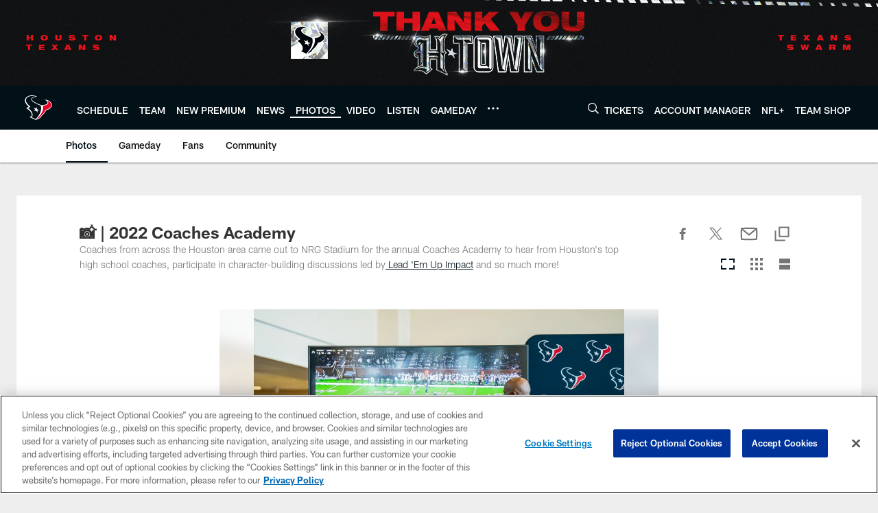

--- FILE ---
content_type: text/html; charset=utf-8
request_url: https://www.google.com/recaptcha/api2/aframe
body_size: 268
content:
<!DOCTYPE HTML><html><head><meta http-equiv="content-type" content="text/html; charset=UTF-8"></head><body><script nonce="aa2mzVxFhQKbuvzFIULBZg">/** Anti-fraud and anti-abuse applications only. See google.com/recaptcha */ try{var clients={'sodar':'https://pagead2.googlesyndication.com/pagead/sodar?'};window.addEventListener("message",function(a){try{if(a.source===window.parent){var b=JSON.parse(a.data);var c=clients[b['id']];if(c){var d=document.createElement('img');d.src=c+b['params']+'&rc='+(localStorage.getItem("rc::a")?sessionStorage.getItem("rc::b"):"");window.document.body.appendChild(d);sessionStorage.setItem("rc::e",parseInt(sessionStorage.getItem("rc::e")||0)+1);localStorage.setItem("rc::h",'1769749469081');}}}catch(b){}});window.parent.postMessage("_grecaptcha_ready", "*");}catch(b){}</script></body></html>

--- FILE ---
content_type: text/javascript; charset=utf-8
request_url: https://auth-id.houstontexans.com/accounts.webSdkBootstrap?apiKey=4_ziXn-UjSWKpxaaxI8MHTcw&pageURL=https%3A%2F%2Fwww.houstontexans.com%2Fphotos%2F2022-coaches-academy&sdk=js_latest&sdkBuild=18435&format=json
body_size: 420
content:
{
  "callId": "019c0d49ca00702fa029a121b4d85881",
  "errorCode": 0,
  "apiVersion": 2,
  "statusCode": 200,
  "statusReason": "OK",
  "time": "2026-01-30T05:04:25.626Z",
  "hasGmid": "ver4"
}